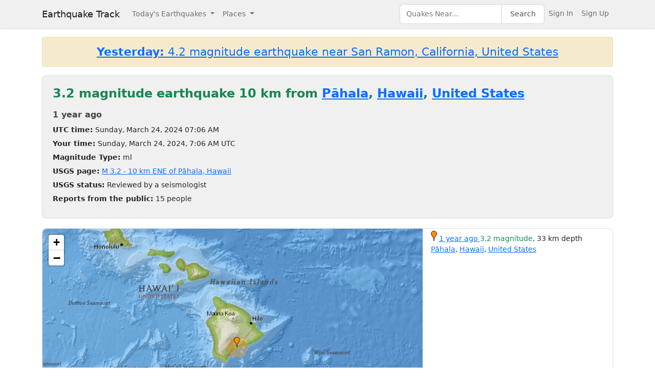

--- FILE ---
content_type: text/html; charset=utf-8
request_url: https://www.google.com/recaptcha/api2/aframe
body_size: 267
content:
<!DOCTYPE HTML><html><head><meta http-equiv="content-type" content="text/html; charset=UTF-8"></head><body><script nonce="aU-ZvYn4uskEkPmXesLN0Q">/** Anti-fraud and anti-abuse applications only. See google.com/recaptcha */ try{var clients={'sodar':'https://pagead2.googlesyndication.com/pagead/sodar?'};window.addEventListener("message",function(a){try{if(a.source===window.parent){var b=JSON.parse(a.data);var c=clients[b['id']];if(c){var d=document.createElement('img');d.src=c+b['params']+'&rc='+(localStorage.getItem("rc::a")?sessionStorage.getItem("rc::b"):"");window.document.body.appendChild(d);sessionStorage.setItem("rc::e",parseInt(sessionStorage.getItem("rc::e")||0)+1);localStorage.setItem("rc::h",'1770135491914');}}}catch(b){}});window.parent.postMessage("_grecaptcha_ready", "*");}catch(b){}</script></body></html>